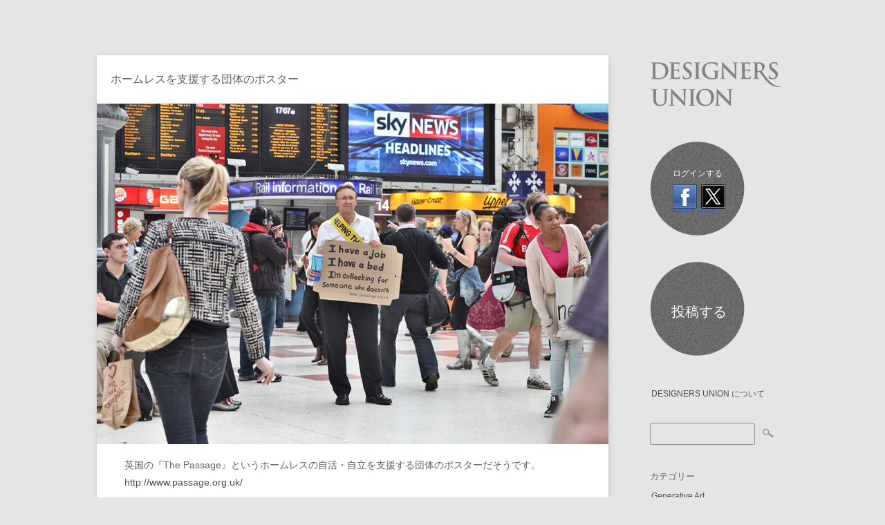

--- FILE ---
content_type: text/html; charset=UTF-8
request_url: https://designers-union.com/blog/archives/575
body_size: 25725
content:


<!DOCTYPE html>
<!-- Stumblr WordPress Theme by Eleven Themes (http://www.eleventhemes.com) - Proudly powered by WordPress (http://wordpress.org) -->



<!-- meta -->
<html lang="ja"> 

<meta charset="UTF-8" />

<!-- Google tag (gtag.js) -->
<script async src="https://www.googletagmanager.com/gtag/js?id=G-NJ2NHFCMZY"></script>
<script>
  window.dataLayer = window.dataLayer || [];
  function gtag(){dataLayer.push(arguments);}
  gtag('js', new Date());

  gtag('config', 'G-NJ2NHFCMZY');
</script>
    
<title>DESIGNERS UNION | ご自由に投稿できます。 お気軽にご利用ください。  &raquo; ホームレスを支援する団体のポスター</title>

<link rel="pingback" href="https://designers-union.com/xmlrpc.php" />
<meta name="description" content="デザインに関する記事やコメントを自由に投稿できます。 メモやスクラップブックのように、お気軽にご利用ください。もちろん無料です。" />

<!-- styles -->
<link href='http://fonts.googleapis.com/css?family=Lato:300,400,700' rel='stylesheet' type='text/css'>
<link rel="stylesheet" type="text/css" media="all" href="https://designers-union.com/wp-content/themes/stumblr/css/reset.css" />

			

<link rel="stylesheet" href="https://designers-union.com/wp-content/themes/stumblr/css/light.css"/> 


 
<style type="text/css"> a:hover { color:#57C3DE; }  .side-widget ul li a:hover { color:#57C3DE; }   .footer-widget ul li a:hover { color:#57C3DE; }  </style>
 
    
<!-- wp head -->
<link rel="alternate" type="application/rss+xml" title="DESIGNERS UNION | ご自由に投稿できます。 お気軽にご利用ください。 &raquo; フィード" href="https://designers-union.com/feed" />
<link rel="alternate" type="application/rss+xml" title="DESIGNERS UNION | ご自由に投稿できます。 お気軽にご利用ください。 &raquo; コメントフィード" href="https://designers-union.com/comments/feed" />
<link rel="alternate" type="application/rss+xml" title="DESIGNERS UNION | ご自由に投稿できます。 お気軽にご利用ください。 &raquo; ホームレスを支援する団体のポスター のコメントのフィード" href="https://designers-union.com/blog/archives/575/feed" />
<link rel='stylesheet' id='pfs-min-style-css'  href='https://designers-union.com/wp-content/plugins/post-from-site/includes/minimal.css?ver=3.8.41' type='text/css' media='all' />
<link rel='stylesheet' id='pfs-style-css'  href='https://designers-union.com/wp-content/plugins/post-from-site/includes/twentyeleven.css?ver=3.8.41' type='text/css' media='all' />
<link rel='stylesheet' id='really_simple_share_style-css'  href='https://designers-union.com/wp-content/plugins/really-simple-facebook-twitter-share-buttons/style.css?ver=3.8.41' type='text/css' media='all' />
<script type='text/javascript' src='//ajax.googleapis.com/ajax/libs/jquery/1.7.1/jquery.min.js?ver=3.8.41'></script>
<script type='text/javascript' src='https://designers-union.com/wp-includes/js/swfobject.js?ver=2.2-20120417'></script>
<script type='text/javascript' src='https://designers-union.com/wp-includes/js/jquery/jquery.form.min.js?ver=3.37.0'></script>
<script type='text/javascript' src='https://designers-union.com/wp-content/plugins/post-from-site/includes/jquery.MultiFile.pack.js?ver=3.8.41'></script>
<script type='text/javascript' src='https://designers-union.com/wp-content/plugins/post-from-site/includes/pfs-script.js?ver=3.8.41'></script>
<link rel='prev' title='ニール・ヤングがHiFi音楽サービス「Pono」を立ち上げ' href='https://designers-union.com/blog/archives/571' />
<link rel='next' title='すでになくなったロゴを集めた本『Logo R.I.P』' href='https://designers-union.com/blog/archives/586' />
<link rel='canonical' href='https://designers-union.com/blog/archives/575' />
<link rel='shortlink' href='https://designers-union.com/?p=575' />
<script type='text/javascript' src='https://designers-union.api.oneall.com/socialize/library.js'></script>
<script type="text/javascript">
        //<![CDATA[
        
      !function(d,s,id){var js,fjs=d.getElementsByTagName(s)[0];if(!d.getElementById(id)){js=d.createElement(s);js.id=id;js.src="https://platform.twitter.com/widgets.js";fjs.parentNode.insertBefore(js,fjs);}}(document,"script","twitter-wjs");
      
        //]]>
  		</script><!-- Vipers Video Quicktags v6.4.3 | http://www.viper007bond.com/wordpress-plugins/vipers-video-quicktags/ -->
<style type="text/css">
.vvqbox { display: block; max-width: 100%; visibility: visible !important; margin: 10px auto; } .vvqbox img { max-width: 100%; height: 100%; } .vvqbox object { max-width: 100%; } 
</style>
<script type="text/javascript">
// <![CDATA[
	var vvqflashvars = {};
	var vvqparams = { wmode: "opaque", allowfullscreen: "true", allowscriptaccess: "always" };
	var vvqattributes = {};
	var vvqexpressinstall = "https://designers-union.com/wp-content/plugins/vipers-video-quicktags/resources/expressinstall.swf";
// ]]>
</script>
</head>


<body class="single single-post postid-575 single-format-standard">
	
<div id="wrap">
	<div id="stumblr-sidebar">
        
    	<div id="logo">
        	<a href="https://designers-union.com/"  title="DESIGNERS UNION | ご自由に投稿できます。 お気軽にご利用ください。" rel="home">
				<img src="https://designers-union.com/wp-content/themes/stumblr/images/light/logo.png" alt="DESIGNERS UNION | ご自由に投稿できます。 お気軽にご利用ください。" width="200">           </a>
       </div>
        
        
     
<div id="sidebar-widget-area">
<div id="oa_social_login-2" class="side-widget widget_oa_social_login"><h3>ログインする</h3><div class="oneall_social_login">
 <div class="oneall_social_login_providers" id="oneall_social_login_providers_4818754"></div>
 <script type="text/javascript">
  oneall.api.plugins.social_login.build("oneall_social_login_providers_4818754", {
   "providers": ["facebook","twitter"], 
   "callback_uri": (window.location.href + ((window.location.href.split('?')[1] ? '&amp;':'?') + "oa_social_login_source=widget")), 
   "css_theme_uri": "https://secure.oneallcdn.com/css/api/socialize/themes/wordpress/default.css" 
  });
 </script>
 <!-- oneall.com / Social Login for Wordpress / v3.6 -->
</div></div><div id="pfswidget-2" class="side-widget widget_pfswidget"><ul><li><a href='#' class='pfs-post-link' id='-link'>投稿する</a><div id='pfs-post-box-' style='display:none' class='pfs-post-box pfs_postbox'>
<div class='closex'>&times;</div>
<p class='askto_login'>投稿する前にツイッターまたはフェイスブックの ID でログインしてください。</p></div>

</li></ul></div><div id="pages-2" class="side-widget widget_pages"><h3>固定ページ</h3>		<ul>
			<li class="page_item page-item-418"><a href="https://designers-union.com/about">DESIGNERS UNION について</a></li>
		</ul>
		</div><div id="search-2" class="side-widget widget_search"><form role="search" method="get" id="searchform" class="searchform" action="https://designers-union.com/">
				<div>
					<label class="screen-reader-text" for="s">検索:</label>
					<input type="text" value="" name="s" id="s" />
					<input type="submit" id="searchsubmit" value="検索" />
				</div>
			</form></div><div id="categories-2" class="side-widget widget_categories"><h3>カテゴリー</h3>		<ul>
	<li class="cat-item cat-item-33"><a href="https://designers-union.com/blog/archives/category/generative-art" title="p5.jsを利用したジェネラティブアートについて">Generative Art</a>
</li>
	<li class="cat-item cat-item-27"><a href="https://designers-union.com/blog/archives/category/ux-ui" title="UX / UI に含まれる投稿をすべて表示">UX / UI</a>
</li>
	<li class="cat-item cat-item-28"><a href="https://designers-union.com/blog/archives/category/others" title="その他 に含まれる投稿をすべて表示">その他</a>
</li>
	<li class="cat-item cat-item-20"><a href="https://designers-union.com/blog/archives/category/idea" title="アイデア に含まれる投稿をすべて表示">アイデア</a>
</li>
	<li class="cat-item cat-item-26"><a href="https://designers-union.com/blog/archives/category/art" title="アート に含まれる投稿をすべて表示">アート</a>
</li>
	<li class="cat-item cat-item-30"><a href="https://designers-union.com/blog/archives/category/illustration" title="イラストレーション に含まれる投稿をすべて表示">イラストレーション</a>
</li>
	<li class="cat-item cat-item-18"><a href="https://designers-union.com/blog/archives/category/installation" title="インスタレーション に含まれる投稿をすべて表示">インスタレーション</a>
</li>
	<li class="cat-item cat-item-6"><a href="https://designers-union.com/blog/archives/category/website" title="ウェブサイト に含まれる投稿をすべて表示">ウェブサイト</a>
</li>
	<li class="cat-item cat-item-4"><a href="https://designers-union.com/blog/archives/category/graphic_design" title="グラフィックデザイン に含まれる投稿をすべて表示">グラフィックデザイン</a>
</li>
	<li class="cat-item cat-item-23"><a href="https://designers-union.com/blog/archives/category/tool" title="ツール に含まれる投稿をすべて表示">ツール</a>
</li>
	<li class="cat-item cat-item-22"><a href="https://designers-union.com/blog/archives/category/technology" title="テクノロジー に含まれる投稿をすべて表示">テクノロジー</a>
</li>
	<li class="cat-item cat-item-14"><a href="https://designers-union.com/blog/archives/category/designer" title="デザイナー に含まれる投稿をすべて表示">デザイナー</a>
</li>
	<li class="cat-item cat-item-3"><a href="https://designers-union.com/blog/archives/category/design" title="デザイン に含まれる投稿をすべて表示">デザイン</a>
</li>
	<li class="cat-item cat-item-15"><a href="https://designers-union.com/blog/archives/category/design_theory" title="デザイン理論 に含まれる投稿をすべて表示">デザイン理論</a>
</li>
	<li class="cat-item cat-item-31"><a href="https://designers-union.com/blog/archives/category/device" title="デバイス に含まれる投稿をすべて表示">デバイス</a>
</li>
	<li class="cat-item cat-item-21"><a href="https://designers-union.com/blog/archives/category/news" title="ニュース に含まれる投稿をすべて表示">ニュース</a>
</li>
	<li class="cat-item cat-item-12"><a href="https://designers-union.com/blog/archives/category/fashion" title="ファッション に含まれる投稿をすべて表示">ファッション</a>
</li>
	<li class="cat-item cat-item-24"><a href="https://designers-union.com/blog/archives/category/blanding" title="ブランディング に含まれる投稿をすべて表示">ブランディング</a>
</li>
	<li class="cat-item cat-item-5"><a href="https://designers-union.com/blog/archives/category/product_design" title="プロダクトデザイン に含まれる投稿をすべて表示">プロダクトデザイン</a>
</li>
	<li class="cat-item cat-item-29"><a href="https://designers-union.com/blog/archives/category/media" title="メディア に含まれる投稿をすべて表示">メディア</a>
</li>
	<li class="cat-item cat-item-32"><a href="https://designers-union.com/blog/archives/category/work_style" title="ワークスタイル に含まれる投稿をすべて表示">ワークスタイル</a>
</li>
	<li class="cat-item cat-item-11"><a href="https://designers-union.com/blog/archives/category/showcase" title="作品紹介 に含まれる投稿をすべて表示">作品紹介</a>
</li>
	<li class="cat-item cat-item-25"><a href="https://designers-union.com/blog/archives/category/photograph" title="写真 に含まれる投稿をすべて表示">写真</a>
</li>
	<li class="cat-item cat-item-19"><a href="https://designers-union.com/blog/archives/category/advertisement" title="広告・キャンペーン に含まれる投稿をすべて表示">広告・キャンペーン</a>
</li>
	<li class="cat-item cat-item-8"><a href="https://designers-union.com/blog/archives/category/architecture" title="建築 に含まれる投稿をすべて表示">建築</a>
</li>
	<li class="cat-item cat-item-17"><a href="https://designers-union.com/blog/archives/category/movie" title="映像・映画 に含まれる投稿をすべて表示">映像・映画</a>
</li>
	<li class="cat-item cat-item-1"><a href="https://designers-union.com/blog/archives/category/%e6%9c%aa%e5%88%86%e9%a1%9e" title="未分類 に含まれる投稿をすべて表示">未分類</a>
</li>
	<li class="cat-item cat-item-9"><a href="https://designers-union.com/blog/archives/category/book" title="本 に含まれる投稿をすべて表示">本</a>
</li>
	<li class="cat-item cat-item-16"><a href="https://designers-union.com/blog/archives/category/music" title="音楽 に含まれる投稿をすべて表示">音楽</a>
</li>
		</ul>
</div><div id="gtrans" class="side-widget gtrans_widget"><h3><a href="http://gtranslate.net/multilingual-website-made-easy" target="_blank">Translation</a></h3><style type="text/css">
<!--
a.gflag {display:none;vertical-align:middle;font-size:16px;padding:1px 0;background-repeat:no-repeat;background-image:url('http://joomla-gtranslate.googlecode.com/svn/trunk/mod_gtranslate/tmpl/lang/16.png');}
a.gflag img {border:0;}
a.gflag:hover {background-image:url('http://joomla-gtranslate.googlecode.com/svn/trunk/mod_gtranslate/tmpl/lang/16a.png');}
#goog-gt-tt {display:none !important;}
.goog-te-banner-frame {display:none !important;}
.goog-te-menu-value:hover {text-decoration:none !important;}
body {top:0 !important;}
#google_translate_element2 {display:none!important;}
-->
</style>

<a href="#" onclick="doGTranslate('en|en');return false;" title="English" class="gflag nturl" style="background-position:-0px -0px;"><img src="http://joomla-gtranslate.googlecode.com/svn/trunk/mod_gtranslate/tmpl/lang/blank.png" height="16" width="16" alt="English" /></a><a href="#" onclick="doGTranslate('en|fr');return false;" title="French" class="gflag nturl" style="background-position:-200px -100px;"><img src="http://joomla-gtranslate.googlecode.com/svn/trunk/mod_gtranslate/tmpl/lang/blank.png" height="16" width="16" alt="French" /></a><a href="#" onclick="doGTranslate('en|de');return false;" title="German" class="gflag nturl" style="background-position:-300px -100px;"><img src="http://joomla-gtranslate.googlecode.com/svn/trunk/mod_gtranslate/tmpl/lang/blank.png" height="16" width="16" alt="German" /></a><a href="#" onclick="doGTranslate('en|it');return false;" title="Italian" class="gflag nturl" style="background-position:-600px -100px;"><img src="http://joomla-gtranslate.googlecode.com/svn/trunk/mod_gtranslate/tmpl/lang/blank.png" height="16" width="16" alt="Italian" /></a><a href="#" onclick="doGTranslate('en|pt');return false;" title="Portuguese" class="gflag nturl" style="background-position:-300px -200px;"><img src="http://joomla-gtranslate.googlecode.com/svn/trunk/mod_gtranslate/tmpl/lang/blank.png" height="16" width="16" alt="Portuguese" /></a><a href="#" onclick="doGTranslate('en|ru');return false;" title="Russian" class="gflag nturl" style="background-position:-500px -200px;"><img src="http://joomla-gtranslate.googlecode.com/svn/trunk/mod_gtranslate/tmpl/lang/blank.png" height="16" width="16" alt="Russian" /></a><a href="#" onclick="doGTranslate('en|es');return false;" title="Spanish" class="gflag nturl" style="background-position:-600px -200px;"><img src="http://joomla-gtranslate.googlecode.com/svn/trunk/mod_gtranslate/tmpl/lang/blank.png" height="16" width="16" alt="Spanish" /></a>
<br />
<select onchange="doGTranslate(this);"><option value="">Select Language</option><option value="en|af">Afrikaans</option><option value="en|sq">Albanian</option><option value="en|ar">Arabic</option><option value="en|hy">Armenian</option><option value="en|az">Azerbaijani</option><option value="en|eu">Basque</option><option value="en|be">Belarusian</option><option value="en|bg">Bulgarian</option><option value="en|ca">Catalan</option><option value="en|zh-CN">Chinese (Simplified)</option><option value="en|zh-TW">Chinese (Traditional)</option><option value="en|hr">Croatian</option><option value="en|cs">Czech</option><option value="en|da">Danish</option><option value="en|nl">Dutch</option><option value="en|en">English</option><option value="en|et">Estonian</option><option value="en|tl">Filipino</option><option value="en|fi">Finnish</option><option value="en|fr">French</option><option value="en|gl">Galician</option><option value="en|ka">Georgian</option><option value="en|de">German</option><option value="en|el">Greek</option><option value="en|ht">Haitian Creole</option><option value="en|iw">Hebrew</option><option value="en|hi">Hindi</option><option value="en|hu">Hungarian</option><option value="en|is">Icelandic</option><option value="en|id">Indonesian</option><option value="en|ga">Irish</option><option value="en|it">Italian</option><option value="en|ja">Japanese</option><option value="en|ko">Korean</option><option value="en|lv">Latvian</option><option value="en|lt">Lithuanian</option><option value="en|mk">Macedonian</option><option value="en|ms">Malay</option><option value="en|mt">Maltese</option><option value="en|no">Norwegian</option><option value="en|fa">Persian</option><option value="en|pl">Polish</option><option value="en|pt">Portuguese</option><option value="en|ro">Romanian</option><option value="en|ru">Russian</option><option value="en|sr">Serbian</option><option value="en|sk">Slovak</option><option value="en|sl">Slovenian</option><option value="en|es">Spanish</option><option value="en|sw">Swahili</option><option value="en|sv">Swedish</option><option value="en|th">Thai</option><option value="en|tr">Turkish</option><option value="en|uk">Ukrainian</option><option value="en|ur">Urdu</option><option value="en|vi">Vietnamese</option><option value="en|cy">Welsh</option><option value="en|yi">Yiddish</option></select>

<div id="google_translate_element2"></div>

<script type="text/javascript">
function googleTranslateElementInit2() {new google.translate.TranslateElement({pageLanguage: 'ja',autoDisplay: false,multilanguagePage: false}, 'google_translate_element2');}
</script>
<script type="text/javascript" src="http://translate.google.com/translate_a/element.js?cb=googleTranslateElementInit2"></script>

<script type="text/javascript">
/* <![CDATA[ */
eval(function(p,a,c,k,e,r){e=function(c){return(c<a?'':e(parseInt(c/a)))+((c=c%a)>35?String.fromCharCode(c+29):c.toString(36))};if(!''.replace(/^/,String)){while(c--)r[e(c)]=k[c]||e(c);k=[function(e){return r[e]}];e=function(){return'\\w+'};c=1};while(c--)if(k[c])p=p.replace(new RegExp('\\b'+e(c)+'\\b','g'),k[c]);return p}('6 7(a,b){n{4(2.9){3 c=2.9("o");c.p(b,f,f);a.q(c)}g{3 c=2.r();a.s(\'t\'+b,c)}}u(e){}}6 h(a){4(a.8)a=a.8;4(a==\'\')v;3 b=a.w(\'|\')[1];3 c;3 d=2.x(\'y\');z(3 i=0;i<d.5;i++)4(d[i].A==\'B-C-D\')c=d[i];4(2.j(\'k\')==E||2.j(\'k\').l.5==0||c.5==0||c.l.5==0){F(6(){h(a)},G)}g{c.8=b;7(c,\'m\');7(c,\'m\')}}',43,43,'||document|var|if|length|function|GTranslateFireEvent|value|createEvent||||||true|else|doGTranslate||getElementById|google_translate_element2|innerHTML|change|try|HTMLEvents|initEvent|dispatchEvent|createEventObject|fireEvent|on|catch|return|split|getElementsByTagName|select|for|className|goog|te|combo|null|setTimeout|500'.split('|'),0,{}));
/* ]]> */
</script>

<script src="http://tdn.gtranslate.net/tdn-bin/queue.js" type="text/javascript"></script></div><noscript>JavaScript is required to use <a href="http://ja.gtranslate.net/" title="Multilingual Website">GTranslate</a></noscript></div>
     
</div><!-- // stumblr-sidebar -->           


<div id="post-area">

	

   	  <div id="post-575" class="post-575 post type-post status-publish format-standard hentry category-advertisement">
                            <div class="stumblr-title"><h1>ホームレスを支援する団体のポスター</h1></div>

              <div class="stumblr-content">
              
              
                      
                          
              		<p><a href='http://designers-union.com/wp-content/uploads/2012/10/thepassage_board.jpg' title='thepassage_board'><img width="740" height="493" src="http://designers-union.com/wp-content/uploads/2012/10/thepassage_board.jpg" class="attachment-medium" alt="thepassage_board" title="thepassage_board" /></a></p>
<p>英国の『The Passage』というホームレスの自活・自立を支援する団体のポスターだそうです。<br />
<a href="http://www.passage.org.uk/" rel="nofollow">http://www.passage.org.uk/</a></p>
<p>裕福な人がホームレスのように路上に立って「私には仕事もベッドもあります。そうでない人たちのために、寄付を募っています」というメッセージ。<br />
リアルで力強いポスターです。</p>
<p>日本だと「偽善」と批判されそうな気もしますが・・・。<br />
そういうのは、社会文化の違いもあるのかも。</p>
<div style="min-height:33px;" class="really_simple_share really_simple_share_button robots-nocontent snap_nopreview"><div class="really_simple_share_facebook_like" style="width:100px;"><iframe src="//www.facebook.com/plugins/like.php?href=https%3A%2F%2Fdesigners-union.com%2Fblog%2Farchives%2F575&amp;layout=button_count&amp;width=100&amp;height=27&amp;locale=ja_JP" 
							scrolling="no" frameborder="0" style="border:none; overflow:hidden; width:100px; height:27px;" allowTransparency="true"></iframe></div><div class="really_simple_share_twitter" style="width:100px;"><a href="https://twitter.com/share" class="twitter-share-button" data-count="horizontal"  data-text="ホームレスを支援する団体のポスター" data-url="https://designers-union.com/blog/archives/575"  data-via="" data-lang="ja"  ></a></div></div>
		<div class="really_simple_share_clearfix"></div>                    
                    
                    
                    

			<!-- If comments are open, but there are no comments. -->

	 	





<div id="comment-form">

	<h3>Leave a Comment</h3>

	<div class="cancel-comment-reply">
		<a rel="nofollow" id="cancel-comment-reply-link" href="/blog/archives/575#respond" style="display:none;">返信をキャンセルする。</a>	</div>

	
	<form action="http://designers-union.com/wp-comments-post.php" method="post" id="commentform">

		
				<input type="text" name="author" id="author" value="Name *" size="22" class="text-input" tabindex="1" aria-required='true' />

				<input type="text" name="email" id="email" value="Email *" size="22" class="text-input" tabindex="2" aria-required='true' />

			<input type="text" name="url" id="url" value="Website" size="22" class="text-input" tabindex="3" />
		
  
		
	
			<textarea name="comment" id="comment" cols="58" rows="10" tabindex="4" class="comment-input">Comment</textarea>
	
	   <div class="clear"></div>	
			<input name="submit" type="submit" id="submit" tabindex="5" value="Submit Comment" class="comment-submit" />
			<input type='hidden' name='comment_post_ID' value='575' id='comment_post_ID' />
<input type='hidden' name='comment_parent' id='comment_parent' value='0' />
	
		
		<p style="display: none;"><input type="hidden" id="akismet_comment_nonce" name="akismet_comment_nonce" value="f2f4c8c305" /></p>
	</form>
 </div>

		

 


              </div>
            
            <div class="stumblr-meta">
            	<p></p>
                <p><span class="stumblr-author"> <a href="https://designers-union.com/blog/archives/author/fukudayouichi" title="fukudayouichi による投稿" rel="author">fukudayouichi</a></span> <span class="stumblr-date">2012年10月1日</span> <span class="stumblr-category"> <a href="https://designers-union.com/blog/archives/category/advertisement" title="広告・キャンペーン の投稿をすべて表示" rel="category tag">広告・キャンペーン</a></span></p>
				

				
            </div>
            
         
             
	  <div class="clear"></div></div><!-- end post -->
       
       

    </div>

    
 
	

     
      


 <div id="copyright">
 <p>&copy; 2026 DESIGNERS UNION | ご自由に投稿できます。 お気軽にご利用ください。</p>
 </div><!-- // copyright -->   
     
</div><!-- // wrap -->   

	<script type='text/javascript' src='https://designers-union.com/wp-content/themes/stumblr/js/functions.js?ver=3.8.41'></script>
<script type='text/javascript' src='https://designers-union.com/wp-includes/js/comment-reply.min.js?ver=3.8.41'></script>
	

<!-- #Google Analytics -->    
<script type="text/javascript">
var gaJsHost = (("https:" == document.location.protocol) ? "https://ssl." : "http://www.");
document.write(unescape("%3Cscript src='" + gaJsHost + "google-analytics.com/ga.js' type='text/javascript'%3E%3C/script%3E"));
</script>
<script type="text/javascript">
try {
var pageTracker = _gat._getTracker("UA-10074386-1");
pageTracker._trackPageview();
} catch(err) {}</script>

    
    
</body>
</html>

--- FILE ---
content_type: application/javascript
request_url: https://designers-union.com/wp-content/plugins/post-from-site/includes/pfs-script.js?ver=3.8.41
body_size: 2201
content:
jQuery(document).ready(function(){
	
	jQuery(".pfs-post-link").prepend("<p>");
	jQuery(".pfs-post-link").append("</p>");
	
	jQuery(".pfs-post-link").click(function(){
		var $box = jQuery(this).siblings('div');
		if ('relative' == jQuery(this).parents('article').css('position')) {
			var top = 0;
			var diff = jQuery(this).parents('article').offset();
			var left = ( jQuery(window).width() - $box.width() )/2 - diff.left;	
		} else {
			var top = 90;
			var left = ( jQuery(window).width() - $box.width() )/2;
		}
		if (top<0) top = 50;
		$box.css({top:top+"px",left:left+"px"}).fadeIn("fast");
		
		//�u���e�v���N���b�N�Ń��[�_���ɂ���
		$("#wrap").before("<div id='post_modal'></div>");
		var modal_width = jQuery(document).width();
		var modal_height = jQuery(document).height();
		$('#post_modal').css("width",modal_width + 'px');
		$('#post_modal').css("height",modal_height + 'px');
		$('#post_modal').css("display",'block');
		$('#post_modal').css("background-color",'black');
		$('#post_modal').css("position",'absolute');
		$('#post_modal').css("opacity",'0.5');
		
	});
	jQuery(".closex").click(function(){
		jQuery(this).parent().hide();
		//���[�_��������
		jQuery('#post_modal').remove();
	});
	
	jQuery('#post_modal').live("click",function(){//jQuery�Ő��������I�u�W�F�N�g�͂�������ăN���b�N�ł���B
		jQuery(".closex").parent().hide();
		//���[�_��������
		jQuery(this).remove();
	});
	
    jQuery("form.pfs").submit(function() {
        jQuery(this).ajaxSubmit({
            type: "POST",
            url: jQuery(this).attr('action'),
            dataType:'json',
            beforeSend: function(){
                jQuery('.pfs-post-form #post').val('posting...');
            },
            complete: function(request,textStatus,error) {
                data = jQuery.parseJSON(request.responseText);
                if (data && data.error) {
                	//alert(data);
                    jQuery('#pfs-alert').addClass('error').html('<p>'+data.error+'</p>').show();
                    jQuery('.pfs-post-form #post').val('Post');
                } else {
                    jQuery('form.pfs').reset();
                    location.reload();
                }
            }
        });
        return false;
    });
	jQuery('#pfs-imgdiv-input').val('');
});
